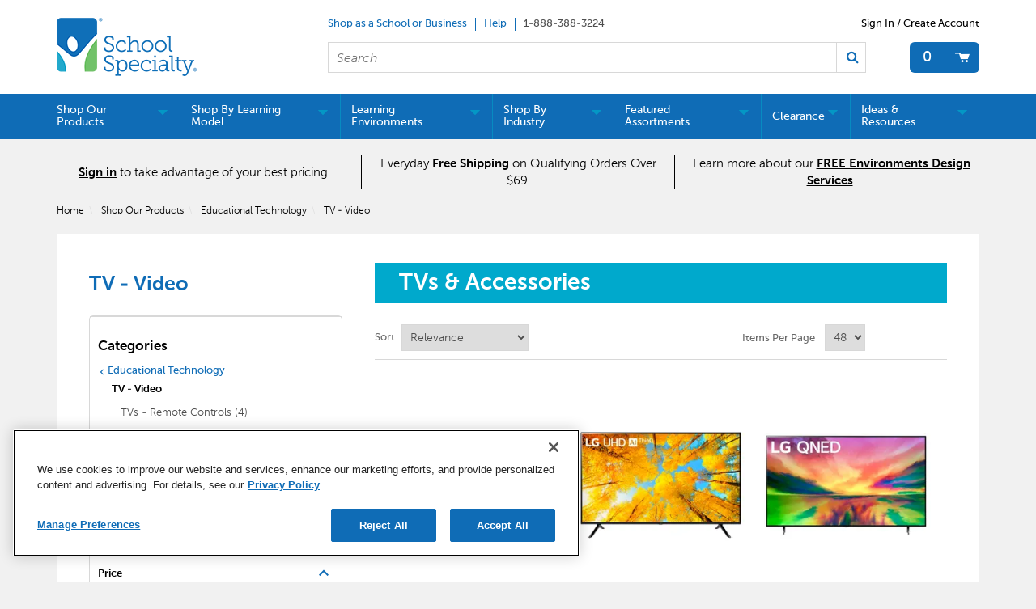

--- FILE ---
content_type: text/html
request_url: https://www.schoolspecialty.com/wcsstore/dojo110/dojo/resources/iframe_history.html
body_size: 2529
content:
<!DOCTYPE html PUBLIC "-//W3C//DTD XHTML 1.0 Transitional//EN"
	"http://www.w3.org/TR/xhtml1/DTD/xhtml1-transitional.dtd">

<html xmlns="http://www.w3.org/1999/xhtml" xml:lang="en" lang="en">
<head>
	<title></title>
	<meta http-equiv="Content-Type" content="text/html; charset=utf-8" />
	<script type="text/javascript">
	// <!--
	var noInit = false;
		
	function init(){
		if(noInit){ return; }
		var hasParentDojo = false;
		try{
			hasParentDojo = window.parent != window && window.parent["dojo"];
		}catch(e){
			alert("Initializing iframe_history.html failed. If you are using a cross-domain Dojo build,"
				+ " please save iframe_history.html to your domain and set djConfig.dojoIframeHistoryUrl"
				+ " to the path on your domain to iframe_history.html");
			throw e;
		}

		if(hasParentDojo){
			//Set the page title so IE history shows up with a somewhat correct name.
			document.title = window.parent.document.title;
			
			//Notify parent that we are loaded.
			var pdj = window.parent.dojo;
			if(pdj["back"]){
				pdj.back._iframeLoaded(null, window.location);
			}
		}

	}
	// -->
	</script>

<script>(window.BOOMR_mq=window.BOOMR_mq||[]).push(["addVar",{"rua.upush":"false","rua.cpush":"false","rua.upre":"false","rua.cpre":"false","rua.uprl":"false","rua.cprl":"false","rua.cprf":"false","rua.trans":"SJ-523ad95e-9822-4fdd-a66e-c70e633c3f8d","rua.cook":"true","rua.ims":"false","rua.ufprl":"false","rua.cfprl":"true","rua.isuxp":"false","rua.texp":"norulematch","rua.ceh":"false","rua.ueh":"false","rua.ieh.st":"0"}]);</script>
                              <script>!function(e){var n="https://s.go-mpulse.net/boomerang/";if("False"=="True")e.BOOMR_config=e.BOOMR_config||{},e.BOOMR_config.PageParams=e.BOOMR_config.PageParams||{},e.BOOMR_config.PageParams.pci=!0,n="https://s2.go-mpulse.net/boomerang/";if(window.BOOMR_API_key="5ESBS-AQYCS-3YAFK-SQRWF-WRQN7",function(){function e(){if(!o){var e=document.createElement("script");e.id="boomr-scr-as",e.src=window.BOOMR.url,e.async=!0,i.parentNode.appendChild(e),o=!0}}function t(e){o=!0;var n,t,a,r,d=document,O=window;if(window.BOOMR.snippetMethod=e?"if":"i",t=function(e,n){var t=d.createElement("script");t.id=n||"boomr-if-as",t.src=window.BOOMR.url,BOOMR_lstart=(new Date).getTime(),e=e||d.body,e.appendChild(t)},!window.addEventListener&&window.attachEvent&&navigator.userAgent.match(/MSIE [67]\./))return window.BOOMR.snippetMethod="s",void t(i.parentNode,"boomr-async");a=document.createElement("IFRAME"),a.src="about:blank",a.title="",a.role="presentation",a.loading="eager",r=(a.frameElement||a).style,r.width=0,r.height=0,r.border=0,r.display="none",i.parentNode.appendChild(a);try{O=a.contentWindow,d=O.document.open()}catch(_){n=document.domain,a.src="javascript:var d=document.open();d.domain='"+n+"';void(0);",O=a.contentWindow,d=O.document.open()}if(n)d._boomrl=function(){this.domain=n,t()},d.write("<bo"+"dy onload='document._boomrl();'>");else if(O._boomrl=function(){t()},O.addEventListener)O.addEventListener("load",O._boomrl,!1);else if(O.attachEvent)O.attachEvent("onload",O._boomrl);d.close()}function a(e){window.BOOMR_onload=e&&e.timeStamp||(new Date).getTime()}if(!window.BOOMR||!window.BOOMR.version&&!window.BOOMR.snippetExecuted){window.BOOMR=window.BOOMR||{},window.BOOMR.snippetStart=(new Date).getTime(),window.BOOMR.snippetExecuted=!0,window.BOOMR.snippetVersion=12,window.BOOMR.url=n+"5ESBS-AQYCS-3YAFK-SQRWF-WRQN7";var i=document.currentScript||document.getElementsByTagName("script")[0],o=!1,r=document.createElement("link");if(r.relList&&"function"==typeof r.relList.supports&&r.relList.supports("preload")&&"as"in r)window.BOOMR.snippetMethod="p",r.href=window.BOOMR.url,r.rel="preload",r.as="script",r.addEventListener("load",e),r.addEventListener("error",function(){t(!0)}),setTimeout(function(){if(!o)t(!0)},3e3),BOOMR_lstart=(new Date).getTime(),i.parentNode.appendChild(r);else t(!1);if(window.addEventListener)window.addEventListener("load",a,!1);else if(window.attachEvent)window.attachEvent("onload",a)}}(),"".length>0)if(e&&"performance"in e&&e.performance&&"function"==typeof e.performance.setResourceTimingBufferSize)e.performance.setResourceTimingBufferSize();!function(){if(BOOMR=e.BOOMR||{},BOOMR.plugins=BOOMR.plugins||{},!BOOMR.plugins.AK){var n="true"=="true"?1:0,t="cookiepresent",a="ck6ru2ixfmes42ltrghq-f-f60bd8b88-clientnsv4-s.akamaihd.net",i="false"=="true"?2:1,o={"ak.v":"39","ak.cp":"1903480","ak.ai":parseInt("1274401",10),"ak.ol":"0","ak.cr":11,"ak.ipv":4,"ak.proto":"h2","ak.rid":"6ca62f0b","ak.r":47376,"ak.a2":n,"ak.m":"a","ak.n":"essl","ak.bpcip":"18.189.26.0","ak.cport":55838,"ak.gh":"23.200.85.113","ak.quicv":"","ak.tlsv":"tls1.3","ak.0rtt":"","ak.0rtt.ed":"","ak.csrc":"-","ak.acc":"","ak.t":"1769179535","ak.ak":"hOBiQwZUYzCg5VSAfCLimQ==WGWZFyImiCjgHmdxD6GPvL7SWM33cfi/x44u2fRrkRdQdLzDvI5jquVW3PdV9b9XNTz6hAM1gpAXJf5M8Y73eN7oPOQ+XynUXQWdvq9f50vHE9wQQ3+J/7ztqIeizSusTp8QA0MKc8dAGN7VtazNfw5fhPbwrqd0QHQ2TrtXXF2Pf6tv0RW3Ph+KmPnVFMO71SKdABR6cldx+f+0/N2DjKw5TC2pnslxwNPnxVhiM8KbccV2PSCUwHs/YWGY7+wvAEZr4PRqC7bKa/4NNFypbG1SJxP56WIUhc/3Igp1bC7Cteuv7w7XYa1WgeDffOF3vZ7IzRy+5LgKdu+7pHohG1JEkLYOqfzgMsLXplCrPcIQWX03h66A4rrMd2KhRHEm+HDo03We1rzo7f+Prh+ZeXR+ExehGfghipfYgBaaQiM=","ak.pv":"9","ak.dpoabenc":"","ak.tf":i};if(""!==t)o["ak.ruds"]=t;var r={i:!1,av:function(n){var t="http.initiator";if(n&&(!n[t]||"spa_hard"===n[t]))o["ak.feo"]=void 0!==e.aFeoApplied?1:0,BOOMR.addVar(o)},rv:function(){var e=["ak.bpcip","ak.cport","ak.cr","ak.csrc","ak.gh","ak.ipv","ak.m","ak.n","ak.ol","ak.proto","ak.quicv","ak.tlsv","ak.0rtt","ak.0rtt.ed","ak.r","ak.acc","ak.t","ak.tf"];BOOMR.removeVar(e)}};BOOMR.plugins.AK={akVars:o,akDNSPreFetchDomain:a,init:function(){if(!r.i){var e=BOOMR.subscribe;e("before_beacon",r.av,null,null),e("onbeacon",r.rv,null,null),r.i=!0}return this},is_complete:function(){return!0}}}}()}(window);</script></head>
<body onload="try{ init(); }catch(e){ alert(e); }">
	<h4>The Dojo Toolkit -- iframe_history.html</h4>

	<p>This file is used in Dojo's back/fwd button management.</p>
</body>
</html>


--- FILE ---
content_type: application/javascript
request_url: https://www.schoolspecialty.com/wcsstore/SSIB2BStorefrontAssetStore/javascript/Common/ShoppingActionsServicesDeclaration.js
body_size: 1936
content:
//-----------------------------------------------------------------
// Licensed Materials - Property of IBM
//
// WebSphere Commerce
//
// (C) Copyright IBM Corp. 2008, 2014 All Rights Reserved.
//
// US Government Users Restricted Rights - Use, duplication or
// disclosure restricted by GSA ADP Schedule Contract with
// IBM Corp.
//-----------------------------------------------------------------

/**
 * @fileOverview This class contains declarations of AJAX services used by the Madisons store pages.
 */

dojo.require("wc.service.common");
dojo.require("dijit.registry");

/**
 * @class This class stores common parameters needed to make the service call.
 */
shoppingActionsServicesDeclarationJS = {
	langId: "-1", /* language of the  store */
	storeId: "", /*numeric unique identifier of the store */
	catalogId: "", /*catalog of the store that is currently in use */

	/**
	 * Sets common parameters used by the services
	 * @param (int) langId The language of the store.
	 * @param (int) storeId The store currently in use.
	 * @param (int) catalogId The catalog of the store currently in use.
	 */
	setCommonParameters:function(langId,storeId,catalogId){
			this.langId = langId;
			this.storeId = storeId;
			this.catalogId = catalogId;
	},
	
	registerMarketingEvent : function(params) {
		cursor_wait();
		wc.service.invoke("AjaxMarketingTriggerInvoke",params);
	}

}

	/**
	 * Add an item to a shopping cart in Ajax mode. A message is displayed after
	 * the service call.
	 * @constructor
	 */
	wc.service.declare({
		id: "AddOrderItem",
		actionId: "AddOrderItem",
		url: getAbsoluteURL() + "AjaxRESTOrderItemAdd",
		formId: ""

     /**
     * display a success message
     * @param (object) serviceResponse The service response object, which is the
     * JSON object returned by the service invocation
     */

		,successHandler: function(serviceResponse) {
			dojo.require("dijit.registry");
			MessageHelper.hideAndClearMessage();
			// Do not show this message. When item is added, we open up mini cart to display the currently added item.
			// MessageHelper.displayStatusMessage(storeNLS["SHOPCART_ADDED"]);
			cursor_clear();
			if(shoppingActionsJS){
				
				var attributes_container = dojo.query('div[id^="attrValue_"]');
				
				if ((dojo.query(".definingAttributes")[0]) != null) {
					var attributes_container = dojo.query(".definingAttributes");	
				}
				else if ((dojo.query(".product_sizes")[0]) != null) {
					var attributes_container = dojo.query(".product_sizes");
				}
				else if ((dojo.query(".product_info")[0]) != null) {
					var attributes_container = dojo.query(".product_info");
				}
				
				var attributes = new Array();
				for (var i = 0; i < attributes_container.length; i++) {
					var attribute_selectors = attributes_container[i].querySelectorAll(".dijitSelect");
					for (var j = 0; j < attribute_selectors.length; j++) {
						attributes = attributes.concat(attribute_selectors[j]);
					}
				}
				
				var dijitSelect = new Array();
				for (var i = 0; i < attributes.length; i++) {
					dijitSelect[i] = dijit.registry.byNode(attributes[i]);
				}
				
				var singleSKU = true;
				for(var i=0; i<dijitSelect.length; i++){
					if (dijitSelect[i].options.length > 2)
					{
						singleSKU = false;
					}
				}
				
				if (!singleSKU)
				{
					shoppingActionsJS.selectedAttributes = new Object();
					dojo.topic.publish('DefiningAttributes_Resolved_'+shoppingActionsJS.baseCatalogEntryId, shoppingActionsJS.baseCatalogEntryId, -1);
					for(var i=0; i<dijitSelect.length; i++){
						if(dijitSelect[i] != null){
							dijitSelect[i].value = "";
						}
					}
				}
				
				if('true' == serviceResponse.isBundle){
					shoppingActionsJS.resetBundleItemSelectionAndQuantities();
				}
			}
			if(typeof(ShipmodeSelectionExtJS)!= null && typeof(ShipmodeSelectionExtJS)!='undefined'){
				ShipmodeSelectionExtJS.setOrderItemId(serviceResponse.orderItemId[0]);
			}
			dojo.publish('ProductAddedToCart');
		}
     /**
     * display an error message
     * @param (object) serviceResponse The service response object, which is the
     * JSON object returned by the service invocation
     */
		,failureHandler: function(serviceResponse) {

			if (serviceResponse.errorMessage) {
			 	if(serviceResponse.errorMessageKey == "_ERR_NO_ELIGIBLE_TRADING"){
			 		MessageHelper.displayErrorMessage(storeNLS["ERROR_CONTRACT_EXPIRED_GOTO_ORDER"]);
 				} else if (serviceResponse.errorMessageKey == "_ERR_RETRIEVE_PRICE") {
					var tempString = storeNLS["GENERICERR_MAINTEXT"];
					tempString = dojo.string.substitute(tempString,{0:storeNLS["GENERICERR_CONTACT_US"]});
 					MessageHelper.displayErrorMessage(tempString);
 				}else if(serviceResponse.errorMessageKey == "_ERR_USER_AUTHORITY"){
 					var tempString = storeNLS["ERR_MAINTEXT"];
 					MessageHelper.displayErrorMessage(tempString);
 				}
				else if(serviceResponse.errorMessageKey == "_ERR_CMD_INVALID_PARAM" && "configure_item_attr"==serviceResponse.errorMessageParam[0]){
 					var tempString = storeNLS["_ERR_PROD_CONFIG_JSON_INVALID"];
 					MessageHelper.displayErrorMessage(tempString);
 					setTimeout(()=>{window.location.reload();},2000);
 					
 				}
 				else {
 					MessageHelper.displayErrorMessage(serviceResponse.errorMessage);
 				}
			} 
			else {
				 if (serviceResponse.errorMessageKey) {
					MessageHelper.displayErrorMessage(serviceResponse.errorMessageKey);
				 }
			}
			
			if(serviceResponse.errorCode){
				dojo.publish("OrderError",serviceResponse);
			}

			cursor_clear();
		}

	}),
	
	/**
	 * Registers a marketing event for input parameters
	 */
	wc.service.declare({
		id: "AjaxMarketingTriggerInvoke",
		actionId: "AjaxMarketingTriggerInvoke",
		url: "AjaxRESTMarketingTriggerProcessServiceEvaluate",
		formId: ""

		/**
		 * Clear messages on the page.
		 * @param (object) serviceResponse The service response object, which is the JSON object returned by the service invocation
		 */
		,successHandler: function(serviceResponse) {
			console.debug("marketing event logged");
		}

		/**
		 * Displays an error message on the page if the request failed.
		 * @param (object) serviceResponse The service response object, which is the JSON object returned by the service invocation.
		 */
		,failureHandler: function(serviceResponse) {
			console.debug("marketing event logging failed");
		}
	}),
	
	/**
	 * Adds a pre-defined dynamic kit to a shopping cart in Ajax mode. A message is displayed after
	 * the service call.
	 * @constructor
	 */
	wc.service.declare({
		id: "AddPreConfigurationToCart",
		actionId: "AddOrderItem",
		url: getAbsoluteURL() + "AjaxRESTOrderAddPreConfigurationToCart",
		formId: ""

     /**
     * display a success message
     * @param (object) serviceResponse The service response object, which is the
     * JSON object returned by the service invocation
     */

		,successHandler: function(serviceResponse) {
			MessageHelper.hideAndClearMessage();
			cursor_clear();
			if(shoppingActionsJS){
				
				var attributes = document.getElementsByName("attrValue");
			
				var singleSKU = true;
				
				for(var i=0; i<attributes.length; i++){
					if (attributes[i].options.length > 1)
					{
						singleSKU = false;
					}
				}
				
				if (!singleSKU)
				{
					shoppingActionsJS.selectedAttributes = new Object();
					for(var i=0; i<attributes.length; i++){
						if(attributes[i] != null){
							attributes[i].value = "";
							attributes[i].onchange();
						}
					}
				}
			}
			if(typeof(ShipmodeSelectionExtJS)!= null && typeof(ShipmodeSelectionExtJS)!='undefined'){
				ShipmodeSelectionExtJS.setOrderItemId(serviceResponse.orderItemId[0]);
			}
		}
     /**
     * display an error message
     * @param (object) serviceResponse The service response object, which is the
     * JSON object returned by the service invocation
     */
		,failureHandler: function(serviceResponse) {

			if (serviceResponse.errorMessage) {
			 	if(serviceResponse.errorMessageKey == "_ERR_NO_ELIGIBLE_TRADING"){
			 		MessageHelper.displayErrorMessage(storeNLS["ERROR_CONTRACT_EXPIRED_GOTO_ORDER"]);
 				} else if (serviceResponse.errorMessageKey == "_ERR_RETRIEVE_PRICE") {
					var tempString = storeNLS["GENERICERR_MAINTEXT"];
					tempString = dojo.string.substitute(tempString,{0:storeNLS["GENERICERR_CONTACT_US"]});
 					MessageHelper.displayErrorMessage(tempString);
 				} else {
 					MessageHelper.displayErrorMessage(serviceResponse.errorMessage);
 				}
			} 
			else {
				 if (serviceResponse.errorMessageKey) {
					MessageHelper.displayErrorMessage(serviceResponse.errorMessageKey);
				 }
			}
			cursor_clear();
		}

	})
